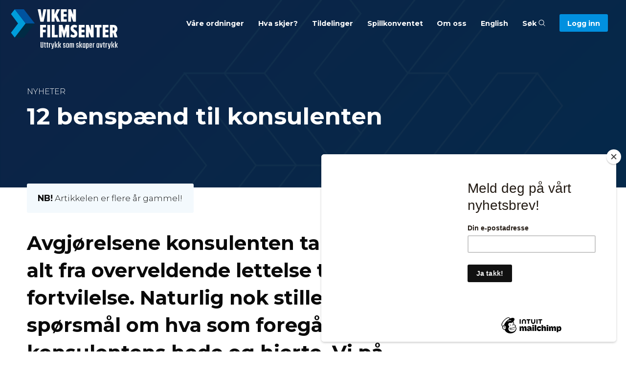

--- FILE ---
content_type: text/html; charset=UTF-8
request_url: https://vikenfilmsenter.no/12-benspaend-til-konsulenten/
body_size: 15109
content:
<!doctype html>
<html lang="nb-NO" class="no-js">
  <head>
    <meta charset="utf-8">
    <meta http-equiv="x-ua-compatible" content="ie=edge">
    <meta name="viewport" content="width=device-width, initial-scale=1.0">
    <title>Viken Filmsenter – 12 benspænd til konsulenten</title>
    <link rel="apple-touch-icon" sizes="180x180" href="https://vikenfilmsenter.no/wp-content/themes/vikenfilmsenter/images/apple-touch-icon.png">
	<link rel="icon" type="image/png" sizes="32x32" href="https://vikenfilmsenter.no/wp-content/themes/vikenfilmsenter/images/favicon-32x32.png">
	<link rel="icon" type="image/png" sizes="16x16" href="https://vikenfilmsenter.no/wp-content/themes/vikenfilmsenter/images/favicon-16x16.png">
	<link rel="manifest" href="https://vikenfilmsenter.no/wp-content/themes/vikenfilmsenter/images/site.webmanifest">
	<link rel="shortcut icon" href="https://vikenfilmsenter.no/wp-content/themes/vikenfilmsenter/images/favicon.ico">
	<meta name="msapplication-TileColor" content="#f3f9fd">
	<meta name="msapplication-config" content="https://vikenfilmsenter.no/wp-content/themes/vikenfilmsenter/images/browserconfig.xml">
	<meta name="theme-color" content="#f3f9fd">
	<link rel="pingback" href="https://vikenfilmsenter.no/xmlrpc.php">
	
	<meta property="article:author" content="https://vikenfilmsenter.no/om-oss/">
	<meta property="og:url" content="https://vikenfilmsenter.no/12-benspaend-til-konsulenten/" />
	<meta property="og:title" content="12 benspænd til konsulenten – Viken filmsenter" />
		<meta property="og:image" content="https://vikenfilmsenter.no/arkiv//Kuksvanen-2-av-Jenny-Heradstveit-1170x717.png" />
		
		<meta name='robots' content='max-image-preview:large' />
<link rel='dns-prefetch' href='//fonts.googleapis.com' />
<link rel="alternate" title="oEmbed (JSON)" type="application/json+oembed" href="https://vikenfilmsenter.no/wp-json/oembed/1.0/embed?url=https%3A%2F%2Fvikenfilmsenter.no%2F12-benspaend-til-konsulenten%2F" />
<link rel="alternate" title="oEmbed (XML)" type="text/xml+oembed" href="https://vikenfilmsenter.no/wp-json/oembed/1.0/embed?url=https%3A%2F%2Fvikenfilmsenter.no%2F12-benspaend-til-konsulenten%2F&#038;format=xml" />
<style id='wp-img-auto-sizes-contain-inline-css' type='text/css'>
img:is([sizes=auto i],[sizes^="auto," i]){contain-intrinsic-size:3000px 1500px}
/*# sourceURL=wp-img-auto-sizes-contain-inline-css */
</style>
<style id='wp-emoji-styles-inline-css' type='text/css'>

	img.wp-smiley, img.emoji {
		display: inline !important;
		border: none !important;
		box-shadow: none !important;
		height: 1em !important;
		width: 1em !important;
		margin: 0 0.07em !important;
		vertical-align: -0.1em !important;
		background: none !important;
		padding: 0 !important;
	}
/*# sourceURL=wp-emoji-styles-inline-css */
</style>
<style id='wp-block-library-inline-css' type='text/css'>
:root{--wp-block-synced-color:#7a00df;--wp-block-synced-color--rgb:122,0,223;--wp-bound-block-color:var(--wp-block-synced-color);--wp-editor-canvas-background:#ddd;--wp-admin-theme-color:#007cba;--wp-admin-theme-color--rgb:0,124,186;--wp-admin-theme-color-darker-10:#006ba1;--wp-admin-theme-color-darker-10--rgb:0,107,160.5;--wp-admin-theme-color-darker-20:#005a87;--wp-admin-theme-color-darker-20--rgb:0,90,135;--wp-admin-border-width-focus:2px}@media (min-resolution:192dpi){:root{--wp-admin-border-width-focus:1.5px}}.wp-element-button{cursor:pointer}:root .has-very-light-gray-background-color{background-color:#eee}:root .has-very-dark-gray-background-color{background-color:#313131}:root .has-very-light-gray-color{color:#eee}:root .has-very-dark-gray-color{color:#313131}:root .has-vivid-green-cyan-to-vivid-cyan-blue-gradient-background{background:linear-gradient(135deg,#00d084,#0693e3)}:root .has-purple-crush-gradient-background{background:linear-gradient(135deg,#34e2e4,#4721fb 50%,#ab1dfe)}:root .has-hazy-dawn-gradient-background{background:linear-gradient(135deg,#faaca8,#dad0ec)}:root .has-subdued-olive-gradient-background{background:linear-gradient(135deg,#fafae1,#67a671)}:root .has-atomic-cream-gradient-background{background:linear-gradient(135deg,#fdd79a,#004a59)}:root .has-nightshade-gradient-background{background:linear-gradient(135deg,#330968,#31cdcf)}:root .has-midnight-gradient-background{background:linear-gradient(135deg,#020381,#2874fc)}:root{--wp--preset--font-size--normal:16px;--wp--preset--font-size--huge:42px}.has-regular-font-size{font-size:1em}.has-larger-font-size{font-size:2.625em}.has-normal-font-size{font-size:var(--wp--preset--font-size--normal)}.has-huge-font-size{font-size:var(--wp--preset--font-size--huge)}.has-text-align-center{text-align:center}.has-text-align-left{text-align:left}.has-text-align-right{text-align:right}.has-fit-text{white-space:nowrap!important}#end-resizable-editor-section{display:none}.aligncenter{clear:both}.items-justified-left{justify-content:flex-start}.items-justified-center{justify-content:center}.items-justified-right{justify-content:flex-end}.items-justified-space-between{justify-content:space-between}.screen-reader-text{border:0;clip-path:inset(50%);height:1px;margin:-1px;overflow:hidden;padding:0;position:absolute;width:1px;word-wrap:normal!important}.screen-reader-text:focus{background-color:#ddd;clip-path:none;color:#444;display:block;font-size:1em;height:auto;left:5px;line-height:normal;padding:15px 23px 14px;text-decoration:none;top:5px;width:auto;z-index:100000}html :where(.has-border-color){border-style:solid}html :where([style*=border-top-color]){border-top-style:solid}html :where([style*=border-right-color]){border-right-style:solid}html :where([style*=border-bottom-color]){border-bottom-style:solid}html :where([style*=border-left-color]){border-left-style:solid}html :where([style*=border-width]){border-style:solid}html :where([style*=border-top-width]){border-top-style:solid}html :where([style*=border-right-width]){border-right-style:solid}html :where([style*=border-bottom-width]){border-bottom-style:solid}html :where([style*=border-left-width]){border-left-style:solid}html :where(img[class*=wp-image-]){height:auto;max-width:100%}:where(figure){margin:0 0 1em}html :where(.is-position-sticky){--wp-admin--admin-bar--position-offset:var(--wp-admin--admin-bar--height,0px)}@media screen and (max-width:600px){html :where(.is-position-sticky){--wp-admin--admin-bar--position-offset:0px}}

/*# sourceURL=wp-block-library-inline-css */
</style><style id='global-styles-inline-css' type='text/css'>
:root{--wp--preset--aspect-ratio--square: 1;--wp--preset--aspect-ratio--4-3: 4/3;--wp--preset--aspect-ratio--3-4: 3/4;--wp--preset--aspect-ratio--3-2: 3/2;--wp--preset--aspect-ratio--2-3: 2/3;--wp--preset--aspect-ratio--16-9: 16/9;--wp--preset--aspect-ratio--9-16: 9/16;--wp--preset--color--black: #000000;--wp--preset--color--cyan-bluish-gray: #abb8c3;--wp--preset--color--white: #ffffff;--wp--preset--color--pale-pink: #f78da7;--wp--preset--color--vivid-red: #cf2e2e;--wp--preset--color--luminous-vivid-orange: #ff6900;--wp--preset--color--luminous-vivid-amber: #fcb900;--wp--preset--color--light-green-cyan: #7bdcb5;--wp--preset--color--vivid-green-cyan: #00d084;--wp--preset--color--pale-cyan-blue: #8ed1fc;--wp--preset--color--vivid-cyan-blue: #0693e3;--wp--preset--color--vivid-purple: #9b51e0;--wp--preset--gradient--vivid-cyan-blue-to-vivid-purple: linear-gradient(135deg,rgb(6,147,227) 0%,rgb(155,81,224) 100%);--wp--preset--gradient--light-green-cyan-to-vivid-green-cyan: linear-gradient(135deg,rgb(122,220,180) 0%,rgb(0,208,130) 100%);--wp--preset--gradient--luminous-vivid-amber-to-luminous-vivid-orange: linear-gradient(135deg,rgb(252,185,0) 0%,rgb(255,105,0) 100%);--wp--preset--gradient--luminous-vivid-orange-to-vivid-red: linear-gradient(135deg,rgb(255,105,0) 0%,rgb(207,46,46) 100%);--wp--preset--gradient--very-light-gray-to-cyan-bluish-gray: linear-gradient(135deg,rgb(238,238,238) 0%,rgb(169,184,195) 100%);--wp--preset--gradient--cool-to-warm-spectrum: linear-gradient(135deg,rgb(74,234,220) 0%,rgb(151,120,209) 20%,rgb(207,42,186) 40%,rgb(238,44,130) 60%,rgb(251,105,98) 80%,rgb(254,248,76) 100%);--wp--preset--gradient--blush-light-purple: linear-gradient(135deg,rgb(255,206,236) 0%,rgb(152,150,240) 100%);--wp--preset--gradient--blush-bordeaux: linear-gradient(135deg,rgb(254,205,165) 0%,rgb(254,45,45) 50%,rgb(107,0,62) 100%);--wp--preset--gradient--luminous-dusk: linear-gradient(135deg,rgb(255,203,112) 0%,rgb(199,81,192) 50%,rgb(65,88,208) 100%);--wp--preset--gradient--pale-ocean: linear-gradient(135deg,rgb(255,245,203) 0%,rgb(182,227,212) 50%,rgb(51,167,181) 100%);--wp--preset--gradient--electric-grass: linear-gradient(135deg,rgb(202,248,128) 0%,rgb(113,206,126) 100%);--wp--preset--gradient--midnight: linear-gradient(135deg,rgb(2,3,129) 0%,rgb(40,116,252) 100%);--wp--preset--font-size--small: 13px;--wp--preset--font-size--medium: 20px;--wp--preset--font-size--large: 36px;--wp--preset--font-size--x-large: 42px;--wp--preset--spacing--20: 0.44rem;--wp--preset--spacing--30: 0.67rem;--wp--preset--spacing--40: 1rem;--wp--preset--spacing--50: 1.5rem;--wp--preset--spacing--60: 2.25rem;--wp--preset--spacing--70: 3.38rem;--wp--preset--spacing--80: 5.06rem;--wp--preset--shadow--natural: 6px 6px 9px rgba(0, 0, 0, 0.2);--wp--preset--shadow--deep: 12px 12px 50px rgba(0, 0, 0, 0.4);--wp--preset--shadow--sharp: 6px 6px 0px rgba(0, 0, 0, 0.2);--wp--preset--shadow--outlined: 6px 6px 0px -3px rgb(255, 255, 255), 6px 6px rgb(0, 0, 0);--wp--preset--shadow--crisp: 6px 6px 0px rgb(0, 0, 0);}:where(.is-layout-flex){gap: 0.5em;}:where(.is-layout-grid){gap: 0.5em;}body .is-layout-flex{display: flex;}.is-layout-flex{flex-wrap: wrap;align-items: center;}.is-layout-flex > :is(*, div){margin: 0;}body .is-layout-grid{display: grid;}.is-layout-grid > :is(*, div){margin: 0;}:where(.wp-block-columns.is-layout-flex){gap: 2em;}:where(.wp-block-columns.is-layout-grid){gap: 2em;}:where(.wp-block-post-template.is-layout-flex){gap: 1.25em;}:where(.wp-block-post-template.is-layout-grid){gap: 1.25em;}.has-black-color{color: var(--wp--preset--color--black) !important;}.has-cyan-bluish-gray-color{color: var(--wp--preset--color--cyan-bluish-gray) !important;}.has-white-color{color: var(--wp--preset--color--white) !important;}.has-pale-pink-color{color: var(--wp--preset--color--pale-pink) !important;}.has-vivid-red-color{color: var(--wp--preset--color--vivid-red) !important;}.has-luminous-vivid-orange-color{color: var(--wp--preset--color--luminous-vivid-orange) !important;}.has-luminous-vivid-amber-color{color: var(--wp--preset--color--luminous-vivid-amber) !important;}.has-light-green-cyan-color{color: var(--wp--preset--color--light-green-cyan) !important;}.has-vivid-green-cyan-color{color: var(--wp--preset--color--vivid-green-cyan) !important;}.has-pale-cyan-blue-color{color: var(--wp--preset--color--pale-cyan-blue) !important;}.has-vivid-cyan-blue-color{color: var(--wp--preset--color--vivid-cyan-blue) !important;}.has-vivid-purple-color{color: var(--wp--preset--color--vivid-purple) !important;}.has-black-background-color{background-color: var(--wp--preset--color--black) !important;}.has-cyan-bluish-gray-background-color{background-color: var(--wp--preset--color--cyan-bluish-gray) !important;}.has-white-background-color{background-color: var(--wp--preset--color--white) !important;}.has-pale-pink-background-color{background-color: var(--wp--preset--color--pale-pink) !important;}.has-vivid-red-background-color{background-color: var(--wp--preset--color--vivid-red) !important;}.has-luminous-vivid-orange-background-color{background-color: var(--wp--preset--color--luminous-vivid-orange) !important;}.has-luminous-vivid-amber-background-color{background-color: var(--wp--preset--color--luminous-vivid-amber) !important;}.has-light-green-cyan-background-color{background-color: var(--wp--preset--color--light-green-cyan) !important;}.has-vivid-green-cyan-background-color{background-color: var(--wp--preset--color--vivid-green-cyan) !important;}.has-pale-cyan-blue-background-color{background-color: var(--wp--preset--color--pale-cyan-blue) !important;}.has-vivid-cyan-blue-background-color{background-color: var(--wp--preset--color--vivid-cyan-blue) !important;}.has-vivid-purple-background-color{background-color: var(--wp--preset--color--vivid-purple) !important;}.has-black-border-color{border-color: var(--wp--preset--color--black) !important;}.has-cyan-bluish-gray-border-color{border-color: var(--wp--preset--color--cyan-bluish-gray) !important;}.has-white-border-color{border-color: var(--wp--preset--color--white) !important;}.has-pale-pink-border-color{border-color: var(--wp--preset--color--pale-pink) !important;}.has-vivid-red-border-color{border-color: var(--wp--preset--color--vivid-red) !important;}.has-luminous-vivid-orange-border-color{border-color: var(--wp--preset--color--luminous-vivid-orange) !important;}.has-luminous-vivid-amber-border-color{border-color: var(--wp--preset--color--luminous-vivid-amber) !important;}.has-light-green-cyan-border-color{border-color: var(--wp--preset--color--light-green-cyan) !important;}.has-vivid-green-cyan-border-color{border-color: var(--wp--preset--color--vivid-green-cyan) !important;}.has-pale-cyan-blue-border-color{border-color: var(--wp--preset--color--pale-cyan-blue) !important;}.has-vivid-cyan-blue-border-color{border-color: var(--wp--preset--color--vivid-cyan-blue) !important;}.has-vivid-purple-border-color{border-color: var(--wp--preset--color--vivid-purple) !important;}.has-vivid-cyan-blue-to-vivid-purple-gradient-background{background: var(--wp--preset--gradient--vivid-cyan-blue-to-vivid-purple) !important;}.has-light-green-cyan-to-vivid-green-cyan-gradient-background{background: var(--wp--preset--gradient--light-green-cyan-to-vivid-green-cyan) !important;}.has-luminous-vivid-amber-to-luminous-vivid-orange-gradient-background{background: var(--wp--preset--gradient--luminous-vivid-amber-to-luminous-vivid-orange) !important;}.has-luminous-vivid-orange-to-vivid-red-gradient-background{background: var(--wp--preset--gradient--luminous-vivid-orange-to-vivid-red) !important;}.has-very-light-gray-to-cyan-bluish-gray-gradient-background{background: var(--wp--preset--gradient--very-light-gray-to-cyan-bluish-gray) !important;}.has-cool-to-warm-spectrum-gradient-background{background: var(--wp--preset--gradient--cool-to-warm-spectrum) !important;}.has-blush-light-purple-gradient-background{background: var(--wp--preset--gradient--blush-light-purple) !important;}.has-blush-bordeaux-gradient-background{background: var(--wp--preset--gradient--blush-bordeaux) !important;}.has-luminous-dusk-gradient-background{background: var(--wp--preset--gradient--luminous-dusk) !important;}.has-pale-ocean-gradient-background{background: var(--wp--preset--gradient--pale-ocean) !important;}.has-electric-grass-gradient-background{background: var(--wp--preset--gradient--electric-grass) !important;}.has-midnight-gradient-background{background: var(--wp--preset--gradient--midnight) !important;}.has-small-font-size{font-size: var(--wp--preset--font-size--small) !important;}.has-medium-font-size{font-size: var(--wp--preset--font-size--medium) !important;}.has-large-font-size{font-size: var(--wp--preset--font-size--large) !important;}.has-x-large-font-size{font-size: var(--wp--preset--font-size--x-large) !important;}
/*# sourceURL=global-styles-inline-css */
</style>

<style id='classic-theme-styles-inline-css' type='text/css'>
/*! This file is auto-generated */
.wp-block-button__link{color:#fff;background-color:#32373c;border-radius:9999px;box-shadow:none;text-decoration:none;padding:calc(.667em + 2px) calc(1.333em + 2px);font-size:1.125em}.wp-block-file__button{background:#32373c;color:#fff;text-decoration:none}
/*# sourceURL=/wp-includes/css/classic-themes.min.css */
</style>
<link rel='stylesheet' id='googleFonts-css' href='//fonts.googleapis.com/css?family=Montserrat%3A300%2C300i%2C700%2C700i&#038;display=swap' type='text/css' media='all' />
<link rel='stylesheet' id='app-stylesheet-css' href='https://vikenfilmsenter.no/wp-content/themes/vikenfilmsenter/css/app.css?v=2024' type='text/css' media='all' />
<link rel='stylesheet' id='dev-stylesheet-css' href='https://vikenfilmsenter.no/wp-content/themes/vikenfilmsenter/css/dev.css?v=20240607' type='text/css' media='all' />
<script type="text/javascript" src="https://vikenfilmsenter.no/wp-includes/js/jquery/jquery.min.js" id="jquery-core-js"></script>
<script type="text/javascript" src="https://vikenfilmsenter.no/wp-includes/js/jquery/jquery-migrate.min.js" id="jquery-migrate-js"></script>
<link rel="canonical" href="https://vikenfilmsenter.no/12-benspaend-til-konsulenten/" />
<link rel='shortlink' href='https://vikenfilmsenter.no/?p=14395' />
		
	<!-- Global site tag (gtag.js) - Google Analytics -->
	<script async src="https://www.googletagmanager.com/gtag/js?id=UA-86274120-1"></script>
	<script>
  		window.dataLayer = window.dataLayer || [];
  		function gtag(){dataLayer.push(arguments);}
  		gtag('js', new Date());
  		gtag('config', 'UA-86274120-1');
	</script>
	
	<script>
	!function(f,b,e,v,n,t,s)
	{if(f.fbq)return;n=f.fbq=function(){n.callMethod?
	n.callMethod.apply(n,arguments):n.queue.push(arguments)};
	if(!f._fbq)f._fbq=n;n.push=n;n.loaded=!0;n.version='2.0';
	n.queue=[];t=b.createElement(e);t.async=!0;
	t.src=v;s=b.getElementsByTagName(e)[0];
	s.parentNode.insertBefore(t,s)}(window,document,'script',
	'https://connect.facebook.net/en_US/fbevents.js');
	fbq('init', '3739919422687297');
	fbq('track', 'PageView');
	</script>
	<noscript>
	<img height="1" width="1" src="https://www.facebook.com/tr?id=3739919422687297&ev=PageView&noscript=1"/>
	</noscript>
	
	<!-- End Facebook Pixel Code -->
	
	<script id="mcjs">!function(c,h,i,m,p){m=c.createElement(h),p=c.getElementsByTagName(h)[0],m.async=1,m.src=i,p.parentNode.insertBefore(m,p)}(document,"script","https://chimpstatic.com/mcjs-connected/js/users/48fa80f3346e6134118e5adc9/6a283e16d876eea687b69de8e.js");</script>
	
	<meta name="facebook-domain-verification" content="ju08h3r50n2y7iy16l76pux2k33qka" />
	
	  </head>
  <body class="wp-singular post-template-default single single-post postid-14395 single-format-standard wp-theme-vikenfilmsenter" itemscope itemtype="http://schema.org/WebPage">
	  
<div class="largesearch">
	<div class="grid-container">
      <div class="grid-x grid-padding-x">
        <div class="large-12 cell">
	        <div class="close" id="closesearch"><svg class="svg-icon" viewBox="0 0 20 20">
				<path d="M10.185,1.417c-4.741,0-8.583,3.842-8.583,8.583c0,4.74,3.842,8.582,8.583,8.582S18.768,14.74,18.768,10C18.768,5.259,14.926,1.417,10.185,1.417 M10.185,17.68c-4.235,0-7.679-3.445-7.679-7.68c0-4.235,3.444-7.679,7.679-7.679S17.864,5.765,17.864,10C17.864,14.234,14.42,17.68,10.185,17.68 M10.824,10l2.842-2.844c0.178-0.176,0.178-0.46,0-0.637c-0.177-0.178-0.461-0.178-0.637,0l-2.844,2.841L7.341,6.52c-0.176-0.178-0.46-0.178-0.637,0c-0.178,0.176-0.178,0.461,0,0.637L9.546,10l-2.841,2.844c-0.178,0.176-0.178,0.461,0,0.637c0.178,0.178,0.459,0.178,0.637,0l2.844-2.841l2.844,2.841c0.178,0.178,0.459,0.178,0.637,0c0.178-0.176,0.178-0.461,0-0.637L10.824,10z"></path></svg></div>
			<form role="search" method="get" id="searchform" class="searchform" action="/">
			    <div>
			        <label for="s" class="screen-reader-text">Søk etter</label>
			        <input type="search" id="s" name="s" value="" placeholder="Søk i vikenfilmsenter.no...">
			        <button type="submit" id="searchsubmit">Søk</button>
			    </div>
			</form>
        </div>
      </div>
	</div>
</div>  
	  
 <header role="banner" itemscope itemtype="http://schema.org/WPHeader">
	 
	<div class="org" itemscope itemtype="http://schema.org/Organization"><a href="https://vikenfilmsenter.no" rel="nofollow"><img src="https://vikenfilmsenter.no/wp-content/themes/vikenfilmsenter/images/logo-vikenfilmsenter-title.svg" alt="Logo – Viken Filmsenter"></a></div>

	<div class="mobile-nav-btn">
		<div id="nav-icon">
			<span></span>
			<span></span>
			<span></span>
			<div class="text">MENY</div>
		</div>
	</div>

	<div class="main-nav">
		<nav role="navigation" itemscope itemtype="http://schema.org/SiteNavigationElement">
			<ul>
								<li id="menu-item-31872" class="menu-item menu-item-type-post_type menu-item-object-page menu-item-31872"><a href="https://vikenfilmsenter.no/vaare-ordninger/">Våre ordninger</a></li>
<li id="menu-item-16007" class="menu-item menu-item-type-post_type menu-item-object-page menu-item-16007"><a href="https://vikenfilmsenter.no/aktiviteter-og-frister/">Hva skjer?</a></li>
<li id="menu-item-26370" class="menu-item menu-item-type-custom menu-item-object-custom menu-item-26370"><a href="/tildelinger/">Tildelinger</a></li>
<li id="menu-item-29471" class="menu-item menu-item-type-post_type menu-item-object-page menu-item-29471"><a href="https://vikenfilmsenter.no/spillkonventet/">Spillkonventet</a></li>
<li id="menu-item-16011" class="menu-item menu-item-type-post_type menu-item-object-page menu-item-16011"><a href="https://vikenfilmsenter.no/om-oss/">Om oss</a></li>
<li id="menu-item-30793" class="menu-item menu-item-type-post_type menu-item-object-page menu-item-30793"><a href="https://vikenfilmsenter.no/om-oss/english/">English</a></li>
				<li><a id="searchtrigger">Søk <svg class="svg-icon" viewBox="0 0 20 20">
							<path fill="none" d="M19.129,18.164l-4.518-4.52c1.152-1.373,1.852-3.143,1.852-5.077c0-4.361-3.535-7.896-7.896-7.896
								c-4.361,0-7.896,3.535-7.896,7.896s3.535,7.896,7.896,7.896c1.934,0,3.705-0.698,5.078-1.853l4.52,4.519
								c0.266,0.268,0.699,0.268,0.965,0C19.396,18.863,19.396,18.431,19.129,18.164z M8.567,15.028c-3.568,0-6.461-2.893-6.461-6.461
								s2.893-6.461,6.461-6.461c3.568,0,6.46,2.893,6.46,6.461S12.135,15.028,8.567,15.028z"></path>
						</svg></a></li>
				<li><a class="login-regpportal" href="https://www.regportal.no/innlogging?1"><span>Logg inn</span></a></li>
			</ul>
		</nav>
	</div>
	 
 </header>


		
		
	
						
		<meta name="robots" content="noindex">
		
	


			<section class="pageintro" style="background-image: url('/arkiv/Group-245-1644x600.png');">
				<div class="overlay" style="padding-bottom: 7em;">
				<div class="grid-container">
					<div class="grid-x grid-padding-x">
						<div class="large-9 cell">
							<div class="pretitle">Nyheter</div>
							<h1>12 benspænd til konsulenten</h1>
						</div>
					</div>
				</div>
			</div>
		</section>
		
		

	
	
			
	

	<section class="textarea">
	    <div class="grid-container">
	      <div class="grid-x grid-padding-x">
	        <div class="large-9 cell">
				
												
									
					<div class="notification_oldpost"><strong>NB!</strong> Artikkelen er flere år gammel!</div>
								
				<h2>Avgjørelsene konsulenten tar kan skape alt fra overveldende lettelse til dyp fortvilelse. Naturlig nok stiller mange seg spørsmål om hva som foregår i konsulentens hode og hjerte. Vi på filmsenteret har samlet opp noen typiske reaksjoner og spørsmål vi får – og formulert dem som 12 «benspænd» eller utfordringer til konsulenten.</h2>
<div id="attachment_12744" style="width: 654px" class="wp-caption aligncenter"><img fetchpriority="high" decoding="async" aria-describedby="caption-attachment-12744" class="wp-image-12744" src="https://vikenfilmsenter.no/arkiv/Kuksvanen-2-av-Jenny-Heradstveit.png" alt="" width="644" height="395" srcset="https://vikenfilmsenter.no/arkiv/Kuksvanen-2-av-Jenny-Heradstveit.png 1440w, https://vikenfilmsenter.no/arkiv/Kuksvanen-2-av-Jenny-Heradstveit-586x359.png 586w, https://vikenfilmsenter.no/arkiv/Kuksvanen-2-av-Jenny-Heradstveit-1220x748.png 1220w, https://vikenfilmsenter.no/arkiv/Kuksvanen-2-av-Jenny-Heradstveit-768x471.png 768w, https://vikenfilmsenter.no/arkiv/Kuksvanen-2-av-Jenny-Heradstveit-1170x717.png 1170w" sizes="(max-width: 644px) 100vw, 644px" /><p id="caption-attachment-12744" class="wp-caption-text">Film- og spillkonsulent Cecilie er opptatt av titler som klistrer seg fast og vekker nysgjerrighet. Kortfilmen <a href="https://vikenfilmsenter.no/tildeling/kuksvanen/"><em>Kuksvanen</em> </a>som bildet er hentet fra må kunne sies å oppnå dette.</p></div>
<p>&nbsp;</p>
<p>Film- og spillkonsulent Cecilie Stranger-Thorsen er i ferd med å ferdigstille første halvår som konsulent ved Viken filmsenter. I denne perioden har 30 prosjekter fått utviklings- og produksjonstilskudd, som til sammen utgjør i overkant av 5,4 millioner kroner.</p>
<p>Cecilie er tilgjengelig for flere benspænd og samtaler om søknadsprosessen &#8211; kontakt henne på konsulent@vikenfilmsenter.no</p>
<p><em>(…og hvis du foretrekker å <strong>se </strong>noen gode visuelle utfordringer anbefales filmen «De fem benspænd» av Lars von Trier og Jørgen Leth)</em></p>
<p>&nbsp;</p>
<p>&nbsp;</p>
<h1 style="text-align: center;"><strong>12 benspænd til konsulenten</strong></h1>
<ol style="text-align: left;">
<li>
<h4><strong>Hvordan velger du hvilke prosjekter som får tilskudd? </strong></h4>
</li>
</ol>
<p style="text-align: left;">Min jobb er å lese og prioritere søknadene og innstille til styret og daglig leder hvilke prosjekter som skal få tilskudd. Viktige spørsmål for meg i denne prosessen er:</p>
<ul style="text-align: left;">
<li>Forstår jeg prosjektet? Hva vil søker produsere og hvem er publikum?</li>
<li>Tror jeg på prosjektet? Er gjennomføringen av prosjektet en troverdig måte å realisere søkers visjon på? Er det en visjon som har en sjanse til å nå sitt publikum?</li>
<li>I hvilken grad har prosjektet regional tilknytning og hvordan plasserer det seg i forhold til Viken filmsenters satsingsområder: mangfold, rekruttering og kjønnsbalanse.</li>
</ul>
<p style="text-align: left;">Det som har vært mest overraskende for meg i dette halvåret har vært hvor mange av søknadene som ikke besvarer det første spørsmålet. Mange søkere er flinke til å beskrive <em>hva</em> de vil gjøre, i form av et konsept eller manus, men ikke hvordan eller hvorfor – eller for hvem.</p>
<p style="text-align: left;">Dette er viktig for meg fordi det å beskrive prosjektets unike kvaliteter og attraksjonsverdi for publikum på få linjer er et tegn på at søker har et grep om prosjektet og hvordan man skal kommunisere det.</p>
<p>&nbsp;</p>
<ol style="text-align: left;" start="2">
<li>
<h4><strong>«Om du tror på prosjektet eller ikke» høres jo veldig subjektivt ut – er det din personlige smak du baserer dette på? </strong></h4>
</li>
</ol>
<p style="text-align: left;">Nei, Men det er klart at min begeistring for et prosjekt spiller inn i prosessen, det er jo hele poenget med å ha et menneske som leser søknader i stedet for en algoritme. Jeg har ikke bakgrunn som filmskapere eller spillutvikler selv, så jeg sitter heldigvis aldri med egne ambisjoner om å gjøre prosjekter bedre. Derimot blir jeg begeistret når en søknad <em>selv </em>fremhever produksjonens intensjon og relevans, når søker har et tydelig grep om hvilken type produksjon det er snakk om og kan kommunisere hvorfor det er viktig at den lages, av akkurat disse kreftene.</p>
<p style="text-align: left;">Jeg forsøker å strukturere min prosess og min respons rundt nøkkelordene intensjon, relevans og gjennomførbarhet:</p>
<ul style="text-align: left;">
<li><strong>Intensjon: </strong>Hva er visjonen bak prosjektet og hva slags produksjon vil søkeren lage? For hvem? Hvordan kommer dette til uttrykk i de fortellertekniske og estetiske grepene som er valgt? Hvordan overrasker eller utfordrer prosjektet publikum?</li>
<li><strong>Relevans: </strong>Hvordan samspiller produksjonens intensjon med samtiden? Hvorfor skal produksjonen lages? Hvorfor akkurat på denne måten? Hvorfor akkurat av disse filmskaperne? Hvorfor akkurat nå?</li>
<li><strong>Gjennomførbarhet: </strong>Hvordan underbygger prosjektets planer muligheten for å realiseres intensjonen? Her ser jeg på stabens kompetanse og erfaring, produksjonens budsjett og finansiering, format og distribusjonsmodell, publikumsforståelse og markedsstrategi.</li>
</ul>
<p>&nbsp;</p>
<ol style="text-align: left;" start="3">
<li>
<h4><strong>Hva om man ikke er så god til å skrive søknader da?</strong></h4>
</li>
</ol>
<p style="text-align: left;">Vi har laget inspirasjonsskriv for <a href="https://vikenfilmsenter.no/arkiv/Inspirasjonsdokument-reginotat-endelig-versjon.pdf">reginotat</a>, <a href="https://vikenfilmsenter.no/arkiv/Inspirasjonsdokument-produsentnotat-Viken-filmsenter-30042019.pdf">produsentnotat</a> og <a href="https://vikenfilmsenter.no/arkiv/Inspirasjonsdokument-markedsstrategi-2019-endelig-versjon.pdf">markedsstrategi</a> til hjelp i søknadsskrivingen, og vi har supplert vår manusveiledningsordning med veiledning for produsenter og veiledning i distribusjons- og publikumsarbeid (<a href="https://vikenfilmsenter.no/bransjeutvikling/manusveiledning/">les om veiledningstilbudet her</a>).</p>
<p style="text-align: left;">Utover minimumskravene til søknadsinformasjon er det opp til hver søker å bestemme hva som er relevant for deres prosjekt og hvordan dette best presenteres, med tekst, i bilder eller film. Jeg blir alltid glad om søkere sender med visuelt materiale i søknaden, både tidligere produksjoner og råmateriale, det kan bidra til å illustrere kvaliteter som er vanskelige å uttrykke i ord.</p>
<p style="text-align: left;">Søkere har også mulighet til å treffe meg i forkant av søknadsfristen for å presentere seg selv og prosjektet, ikke for å få en forhåndsbedømmelse, men for å kunne presentere prosjektet på en annen måte enn i søknads form.</p>
<p style="text-align: left;"><strong> </strong></p>
<ol style="text-align: left;" start="4">
<li>
<h4><strong>Hva er det som er spesielt med akkurat din måte å lese søknader? </strong></h4>
</li>
</ol>
<p style="text-align: left;">At jeg har bred bakgrunn fra distribusjons- og publikumsarbeid gjør nok at jeg er særlig oppmerksom på disse kvalitetene i søknadene jeg leser.</p>
<p style="text-align: left;">Min grunninnstilling er at gode produksjoner skal klare å nå sitt publikum og det opplever jeg at filmskapere og spillutviklere er levende opptatt av. Men vi behøver nye metoder for å bygge publikum, og her kan filmbransjen lære mye av den langt mer konkurranseutsatte spillbransjen: Spillbransjen er mye bedre på å teste konsepter tidlig, på å bygge og ivareta kontakt med publikum underveis i utviklingen. Dette arbeidet kan ikke filmprodusenter overlate til distributører, de må ha en langt mer aktiv rolle selv.</p>
<p style="text-align: left;">Jeg ønsker meg andre mål for publikums oppmerksomhet enn seertall og billettsalg, og at vi snakker like mye om disse som om nominasjoner og priser. Innen dokumentar har det vært populært å snakke om «impact» en stund, og det syns jeg vi skal utvide. Hvordan vil du at filmen din skal sette avtrykk? I publikums hjerter og hjerner, i samfunnsdebatten, i samfunnet forøvrig?</p>
<p style="text-align: left;"><strong> </strong></p>
<ol style="text-align: left;" start="5">
<li>
<h4><strong>Er dere ikke opptatt av festivaler og priser, da?</strong></h4>
</li>
</ol>
<p style="text-align: left;">Anerkjennelse i form av festivaler og priser er gledelig og selvfølgelig noe vi noterer oss. Men jeg opplever at balansen mellom oppmerksomhet om anerkjennelse fra bransje og publikum er skjev. Filmskapere bruker veldig mye tid på å overbevise slike som meg om tilskuddsmidler og alt for lite tid til å snakke med publikummet sitt, og festivaler og priser er det brede publikum lite opptatt av.</p>
<p style="text-align: left;">Derfor er jeg interessert i å lese om festivalreisen til filmskaperens forrige film i søknaden – men også om hvordan søkeren brukte oppmerksomheten fra publikum til å styrke sitt eget varemerke, til å skape oppmerksomhet rundt sitt tema eller å lære noe viktig om markedsføring eller om publikummet sitt.</p>
<p style="text-align: left;">Det samme gjelder så klart for spillsøknader, men der tenker man oftere publikum fra dag en.</p>
<p>&nbsp;</p>
<ol style="text-align: left;" start="6">
<li>
<h4><strong>Hvordan forholder Viken seg til selskaper med hovedkontor utenfor regionen og underkontor i Oslo?</strong></h4>
</li>
</ol>
<p style="text-align: left;">Vårt oppdrag er å styrke bransjen i Viken-regionen, så vår prioritering av søknadene har et blikk på den regionale tilknytningen, fra produsentens hovedsete til innspillingssted (<a href="https://vikenfilmsenter.no/sok-tilskudd/vare-prioriteringer/">mer om dette her</a>). Det innebærer at vi vurderer hver enkelt søknad individuelt for å anslå tilknytningen til regionen.</p>
<p style="text-align: left;">Men det er viktig å være oppmerksom på den harde konkurransen blant prosjekter som har hovedprodusent i regionen. Hvis man søker som hovedprodusent utenfor Viken-regionen er det viktig å synliggjøre og argumentere hvordan prosjektet kan bidra til å utvikle og styrke aktørene fra Viken.</p>
<p>&nbsp;</p>
<ol style="text-align: left;" start="7">
<li>
<h4><strong>Hvorfor er det så vanskelig å få noen konkrete tilbakemeldinger før søknad eller i avslag? </strong></h4>
</li>
</ol>
<p style="text-align: left;">Som konsulent er min jobb å kvalitetssikre tildelinger, ikke å bestille prosjekter. Derfor er jeg med vilje tilbakeholden med å komme med konkrete forslag fordi jeg vil unngå at søker sitter igjen med et inntrykk av at det fins noe som kan «fikses» til neste runde, og på denne måten gi falske forhåpninger.</p>
<p style="text-align: left;">Dette kan føles frustrerende for søkere som vil vite hva som kan forbedres til en ny søknadsrunde. Jeg forsøker alltid å være så konkret jeg kan i forhold til et avslag ved å peke på spørsmål jeg fant ubesvarte eller de deler av prosjektet jeg opplevde som svake. Og så er det opp til søker å vurdere om – og hvordan – dette kan styrkes ved en eventuell ny søknad.</p>
<p style="text-align: left;">Av og til er imidlertid svaret at det ikke er noe å utsette på prosjektet, det nådde bare ikke helt frem i konkurransen. Det er de samtalene som av og til kan oppleves meningsløse, også for meg. Jeg velger blant veldig mange gode prosjekter, så det er mange prosjekter jeg må takke nei til uten at det er noe «feil» med prosjektet.</p>
<p>&nbsp;</p>
<ol style="text-align: left;" start="8">
<li>
<h4><strong>Kan man i det hele tatt få tilskudd om man er en middelaldrende hvit mann fra Oslo?</strong></h4>
</li>
</ol>
<p style="text-align: left;">Søknadsprosessen er åpen for alle, men vi jobber for å løfte frem en bredde av stemmer i tildelingene våre. Det lages veldig mange filmer av hvite middelaldrende menn i dag, så jeg er ikke bekymret over representasjonen av denne gruppa, men alle er velkomne til å søke Viken filmsenter. Vi har stor bredde av søkere i både i tildelingsbunka og i avslagsbunka.</p>
<p style="text-align: left;">Bredde og mangfold er viktig for meg fordi det handler om å sikre<em> relevansen</em> av de historier vi ender opp med å fortelle og de spill vi designer. Film og spill er populærkultur, opplevelser som har enormt potensiale for å nå og berøre mennesker. Og for meg er populærkultur en form for samtidsarkeologi: som mennesker og som samfunn bruker vi de opplevelser og fortellinger vi omgis av for å forstå oss selv, ofte før vi kan formulere de tema og spørsmål vi er opptatt av. En bredde av kunstneriske og kommersielle uttrykk sikrer originale og overraskende blikk på oss selv, stemmer som kan skape avtrykk, refleksjon og diskusjon.</p>
<p>&nbsp;</p>
<ol style="text-align: left;" start="9">
<li>
<h4><strong>Hvorfor er det bare de samme store Oslo-selskapene som får tilskudd fra Viken?</strong></h4>
</li>
</ol>
<p style="text-align: left;">Filmbransjen er svært konsentrert i Oslo, og de fleste søknadene kommer herfra, hvilket også gir seg uttrykk i tildelingene. Prosentvis har imidlertid søknader fra resten av regionen like gode muligheter for tilskudd som Oslo-søknader.</p>
<p style="text-align: left;">Og de store Oslo-selskapene – i betydningen de største aktørene på spillefilm og TV-området &#8211; søker svært sjelden hos oss. Slik fyller Viken en viktig funksjon på lik linje med de regionale senterne i resten av Norge; ved å arbeide med rekruttering, bransjeutvikling og tilskudd der et filmsenter er helt sentralt for å kunne realisere prosjektet.</p>
<p style="text-align: left;">Søkere utenfor Oslo oppfordres til å søke oftere!</p>
<p>&nbsp;</p>
<ol style="text-align: left;" start="10">
<li>
<h4><strong>Hvorfor får spill så liten del av tilskuddene? </strong></h4>
</li>
</ol>
<p style="text-align: left;">Andelen tildelinger til spill tilsvarer andel av søknader fra spillbransjen (ca. 10% i snitt), så spill er verken nedprioritert eller forfordelt.</p>
<p>&nbsp;</p>
<ol style="text-align: left;" start="11">
<li>
<h4><strong>Hva er dine forventninger til en mulig omlegging av Vikens tilskuddsordninger?</strong></h4>
</li>
</ol>
<p style="text-align: left;">Jeg håper en omlegging til utviklingstilskudd med løpende behandling kan bidra til økt fleksibilitet for søkere: raskere svar, mulighet til å få ut tilskuddsmidler tidligere, mulighet for å teste nye formater og nye utviklingsmetoder: tenke enklere for å realisere mer, teste å skape og vise fragmenter av større prosjekter for publikum for å få tidligere tilbakemeldinger.</p>
<p style="text-align: left;">Dette er en prosess filmsenteret arbeider med og det er selvsagt vesentlig at en omlegging er tett på bransjens behov og at retningslinjene blir tydelige.</p>
<p style="text-align: left;"><strong> </strong></p>
<ol style="text-align: left;" start="12">
<li>
<h4><strong>Har du noen ønsker til fremtidige søknadsbunker? </strong></h4>
</li>
</ol>
<p style="text-align: left;">Søkerne er de som er eksperter på sine prosjekter, så jeg ønsker meg ikke noe spesifikt på innholdsnivå. Men jeg har tre ønsker på prosjektnivå som jeg gjerne vil se oftere:</p>
<ul style="text-align: left;">
<li>Publikum: Å forstå hva i prosjektet som resonnerer hos dem du vil nå – tidlig! – er avgjørende.</li>
<li>Utprøving av formater: Hvilket uttrykk egner seg for det du vil skape? Fins det flere formater i ditt univers som kan realiseres på ulike tidspunkt? Hvor enkelt kan du gjøre det for å komme i gang? Hvordan kan samtalen om prosjektet ditt bli større enn den enkelte produksjonen?</li>
<li>Tittel! Dette er mer som et hjertesukk men det har både med visjon og markedsføring å gjøre. En tittel setter seg raskt, hos teamet, hos konsulenter og i bransjen, så sørg for å finne (og teste) en god tittel tidlig – så har den en sjanse til å sette seg hos publikum også. Der du har flere år på å etablere tittelen din hos bransjen har du et veldig lite vindu hos publikum, og skifter du tittel rett før premieren mister du drakraften fra all oppmerksomhet prosjektet har bygget opp.</li>
</ul>
<p style="text-align: left;">

				<div class="post_meta">Publisert: 12. juni 2019</div>

	        
	        </div>
	      </div>
	    </div>
	</section>


	<!-- denne siden inneholder ikke noe innhold! -->

		


	
	
		
	<section class="news" style="background-color: #F3F9FD; padding-top: 2em; margin-bottom: -3em; padding-bottom: 3em; margin-top: 3em;">
	
	    <div class="grid-container">
			<div class="grid-x grid-padding-x">
		        <div class="large-12 cell">
	
					<div class="top">
						<h2>Flere nyheter</h2><br>
					</div>
					
					
					<div class="grid-x grid-padding-x small-up-1 medium-up-1 large-up-3" data-equalizer data-equalize-on="medium">
						
												
						<div class="cell">
							<div class="item" data-equalizer-watch style="background-color: #fff;">
								<a href="https://vikenfilmsenter.no/har-du-gitt-ut-spill-i-2025/"><img width="370" height="260" src="https://vikenfilmsenter.no/arkiv//Spillprisen-vinnere-2024-e1768476784504-370x260.jpeg" class="attachment-newslist size-newslist wp-post-image" alt="" decoding="async" /></a>
								<div class="text">
									<h3><a href="https://vikenfilmsenter.no/har-du-gitt-ut-spill-i-2025/">Har du gitt ut spill i 2025?</a></h3>
								</div>
							</div>
						</div>
	
											
						<div class="cell">
							<div class="item" data-equalizer-watch style="background-color: #fff;">
								<a href="https://vikenfilmsenter.no/nyhetsbrev-9-januar-2026/"><img width="370" height="260" src="https://vikenfilmsenter.no/arkiv//Hedda-Virik-bilde-370x260.jpg" class="attachment-newslist size-newslist wp-post-image" alt="" decoding="async" /></a>
								<div class="text">
									<h3><a href="https://vikenfilmsenter.no/nyhetsbrev-9-januar-2026/">Nyhetsbrev 9. januar 2026</a></h3>
								</div>
							</div>
						</div>
	
											
						<div class="cell">
							<div class="item" data-equalizer-watch style="background-color: #fff;">
								<a href="https://vikenfilmsenter.no/660-000-kroner-til-nye-kurs-og-verksteder-for-unge-skapere/"><img width="370" height="260" src="https://vikenfilmsenter.no/arkiv//IDG-kortfilmverksted-Para-Samfunn-scaled-e1767617508884-370x260.jpg" class="attachment-newslist size-newslist wp-post-image" alt="" decoding="async" loading="lazy" /></a>
								<div class="text">
									<h3><a href="https://vikenfilmsenter.no/660-000-kroner-til-nye-kurs-og-verksteder-for-unge-skapere/">660.000 kroner til nye kurs og verksteder for unge skapere</a></h3>
								</div>
							</div>
						</div>
	
										
					</div>				
					
					<div class="viewall"><a href="/nyheter-og-nyhetsbrev/">Vis alle</a></div>
					
		        </div>
			</div>
	    </div>
		<div style="clear: both; width: 100%; height: 1em;">
	</section>
	
	




	
			
<section class="newsletter">
    <div class="grid-container">
		<div class="grid-x grid-padding-x">
	        <div class="large-12 cell">

				<div class="top">
					<h2>Motta nyhetsbrev</h2>
					<p>Register deg, og hold deg oppdatert om siste nytt fra Viken filmsenter</p>
				</div>

					<!-- Begin Mailchimp Signup Form -->
					<link href="//cdn-images.mailchimp.com/embedcode/slim-10_7.css" rel="stylesheet" type="text/css">
					<div id="mc_embed_signup">
					<form action="https://vikenfilmsenter.us18.list-manage.com/subscribe/post?u=48fa80f3346e6134118e5adc9&amp;id=bdab287f3d" method="post" id="mc-embedded-subscribe-form" name="mc-embedded-subscribe-form" class="validate" target="_blank" novalidate="">
					    <div id="mc_embed_signup_scroll">
						<label for="mce-EMAIL" style="display: none;">Subscribe to our mailing list</label>
						<input type="email" value="" name="EMAIL" class="email" id="mce-EMAIL" placeholder="Din e-postadresse" required="">
					    <!-- real people should not fill this in and expect good things - do not remove this or risk form bot signups-->
					    <div style="position: absolute; left: -5000px;" aria-hidden="true"><input type="text" name="b_48fa80f3346e6134118e5adc9_bdab287f3d" tabindex="-1" value=""></div>
					    <div style="float: left;"><input type="submit" value="Ja takk!" name="Subscribe" id="mc-embedded-subscribe" class="button"></div>
					    </div>
					</form>
					</div>
					<!--End mc_embed_signup-->
			
				<div class="gdpr-info">
					<p>Ved å melde deg på vårt nyhetsbrev, samtykker du til at vi lagrer dine persondata for dette formålet. Du kan når som helst melde deg av våre nyhetsbrev. Les vår <a href="/personvernerklaering/">personvernerklæring her.</a></p>
				</div>
				
	        </div>
		</div>
    </div>
</section>




<footer role="contentinfo" itemscope itemtype="http://schema.org/WPFooter">
	<div class="grid-x grid-padding-x">
		<div class="medium-12 cell">
			<div class="org">
				<a href="https://vikenfilmsenter.no" rel="nofollow">
					<img src="https://vikenfilmsenter.no/wp-content/themes/vikenfilmsenter/images/logo-vikenfilmsenter-title.svg" alt="Logo – Viken Filmsenter">
				</a>
			</div>
		</div>
		<div class="medium-12 cell">
			<div class="item-inline-offset">
				<div class="grid-x grid-padding-x">
					<div class="medium-7 cell">
						<p>Viken filmsenters oppgave er å bidra til at det skapes opplevelser med kunstnerisk egenverdi, som kan prege publikum og den tiden vi lever i. Våre tilskudd og tiltak skal bidra til å fremme en mangfoldig og bærekraftig bransje.</p>
<p><a href="https://vikenfilmsenter.no/om-oss/">Mer om oss</a><br />
<a href="/om-oss/#logo">Logo</a></p>
<p><a href="/personvernerklaering/">Personvern og informasjonskapsler</a></p>
						<div class="highlight-btn-wrap-new"><p><a href="https://vikenfilmsenter.no/kritikkverdige-forhold/">Har du opplevd kritikkverdige forhold i film- og spillbransjen?</a></p>
</div>
					</div>
					<div class="medium-5 cell">
						<p>Grønland 32 B<br />
3045 Drammen<br />
Tlf. +47 902 58 888<br />
<a href="mailto:post@vikenfilmsenter.no">post@vikenfilmsenter.no</a></p>
<p>Org.nr. 997480848</p>
<p><a href="https://www.facebook.com/VikenFilmsenter/">Viken filmsenter på Facebook</a></p>
<p><a href="https://www.instagram.com/vikenfilmsenter/">Viken filmsenter på Instagram</a></p>
					</div>
				</div>
			</div>
		</div>
	</div>
</footer>


		<script type="speculationrules">
{"prefetch":[{"source":"document","where":{"and":[{"href_matches":"/*"},{"not":{"href_matches":["/wp-*.php","/wp-admin/*","/arkiv/*","/wp-content/*","/wp-content/plugins/*","/wp-content/themes/vikenfilmsenter/*","/*\\?(.+)"]}},{"not":{"selector_matches":"a[rel~=\"nofollow\"]"}},{"not":{"selector_matches":".no-prefetch, .no-prefetch a"}}]},"eagerness":"conservative"}]}
</script>
<script type="text/javascript" src="https://vikenfilmsenter.no/wp-content/themes/vikenfilmsenter/js/node_modules/what-input/dist/what-input.js" id="what-input-js-js"></script>
<script type="text/javascript" src="https://vikenfilmsenter.no/wp-content/themes/vikenfilmsenter/js/node_modules/foundation-sites/dist/js/foundation.js" id="foundation-js-js"></script>
<script type="text/javascript" src="https://vikenfilmsenter.no/wp-content/themes/vikenfilmsenter/js/app.js?v=20240124" id="app-js-js"></script>
<script id="wp-emoji-settings" type="application/json">
{"baseUrl":"https://s.w.org/images/core/emoji/17.0.2/72x72/","ext":".png","svgUrl":"https://s.w.org/images/core/emoji/17.0.2/svg/","svgExt":".svg","source":{"concatemoji":"https://vikenfilmsenter.no/wp-includes/js/wp-emoji-release.min.js"}}
</script>
<script type="module">
/* <![CDATA[ */
/*! This file is auto-generated */
const a=JSON.parse(document.getElementById("wp-emoji-settings").textContent),o=(window._wpemojiSettings=a,"wpEmojiSettingsSupports"),s=["flag","emoji"];function i(e){try{var t={supportTests:e,timestamp:(new Date).valueOf()};sessionStorage.setItem(o,JSON.stringify(t))}catch(e){}}function c(e,t,n){e.clearRect(0,0,e.canvas.width,e.canvas.height),e.fillText(t,0,0);t=new Uint32Array(e.getImageData(0,0,e.canvas.width,e.canvas.height).data);e.clearRect(0,0,e.canvas.width,e.canvas.height),e.fillText(n,0,0);const a=new Uint32Array(e.getImageData(0,0,e.canvas.width,e.canvas.height).data);return t.every((e,t)=>e===a[t])}function p(e,t){e.clearRect(0,0,e.canvas.width,e.canvas.height),e.fillText(t,0,0);var n=e.getImageData(16,16,1,1);for(let e=0;e<n.data.length;e++)if(0!==n.data[e])return!1;return!0}function u(e,t,n,a){switch(t){case"flag":return n(e,"\ud83c\udff3\ufe0f\u200d\u26a7\ufe0f","\ud83c\udff3\ufe0f\u200b\u26a7\ufe0f")?!1:!n(e,"\ud83c\udde8\ud83c\uddf6","\ud83c\udde8\u200b\ud83c\uddf6")&&!n(e,"\ud83c\udff4\udb40\udc67\udb40\udc62\udb40\udc65\udb40\udc6e\udb40\udc67\udb40\udc7f","\ud83c\udff4\u200b\udb40\udc67\u200b\udb40\udc62\u200b\udb40\udc65\u200b\udb40\udc6e\u200b\udb40\udc67\u200b\udb40\udc7f");case"emoji":return!a(e,"\ud83e\u1fac8")}return!1}function f(e,t,n,a){let r;const o=(r="undefined"!=typeof WorkerGlobalScope&&self instanceof WorkerGlobalScope?new OffscreenCanvas(300,150):document.createElement("canvas")).getContext("2d",{willReadFrequently:!0}),s=(o.textBaseline="top",o.font="600 32px Arial",{});return e.forEach(e=>{s[e]=t(o,e,n,a)}),s}function r(e){var t=document.createElement("script");t.src=e,t.defer=!0,document.head.appendChild(t)}a.supports={everything:!0,everythingExceptFlag:!0},new Promise(t=>{let n=function(){try{var e=JSON.parse(sessionStorage.getItem(o));if("object"==typeof e&&"number"==typeof e.timestamp&&(new Date).valueOf()<e.timestamp+604800&&"object"==typeof e.supportTests)return e.supportTests}catch(e){}return null}();if(!n){if("undefined"!=typeof Worker&&"undefined"!=typeof OffscreenCanvas&&"undefined"!=typeof URL&&URL.createObjectURL&&"undefined"!=typeof Blob)try{var e="postMessage("+f.toString()+"("+[JSON.stringify(s),u.toString(),c.toString(),p.toString()].join(",")+"));",a=new Blob([e],{type:"text/javascript"});const r=new Worker(URL.createObjectURL(a),{name:"wpTestEmojiSupports"});return void(r.onmessage=e=>{i(n=e.data),r.terminate(),t(n)})}catch(e){}i(n=f(s,u,c,p))}t(n)}).then(e=>{for(const n in e)a.supports[n]=e[n],a.supports.everything=a.supports.everything&&a.supports[n],"flag"!==n&&(a.supports.everythingExceptFlag=a.supports.everythingExceptFlag&&a.supports[n]);var t;a.supports.everythingExceptFlag=a.supports.everythingExceptFlag&&!a.supports.flag,a.supports.everything||((t=a.source||{}).concatemoji?r(t.concatemoji):t.wpemoji&&t.twemoji&&(r(t.twemoji),r(t.wpemoji)))});
//# sourceURL=https://vikenfilmsenter.no/wp-includes/js/wp-emoji-loader.min.js
/* ]]> */
</script>
  </body>
</html>
